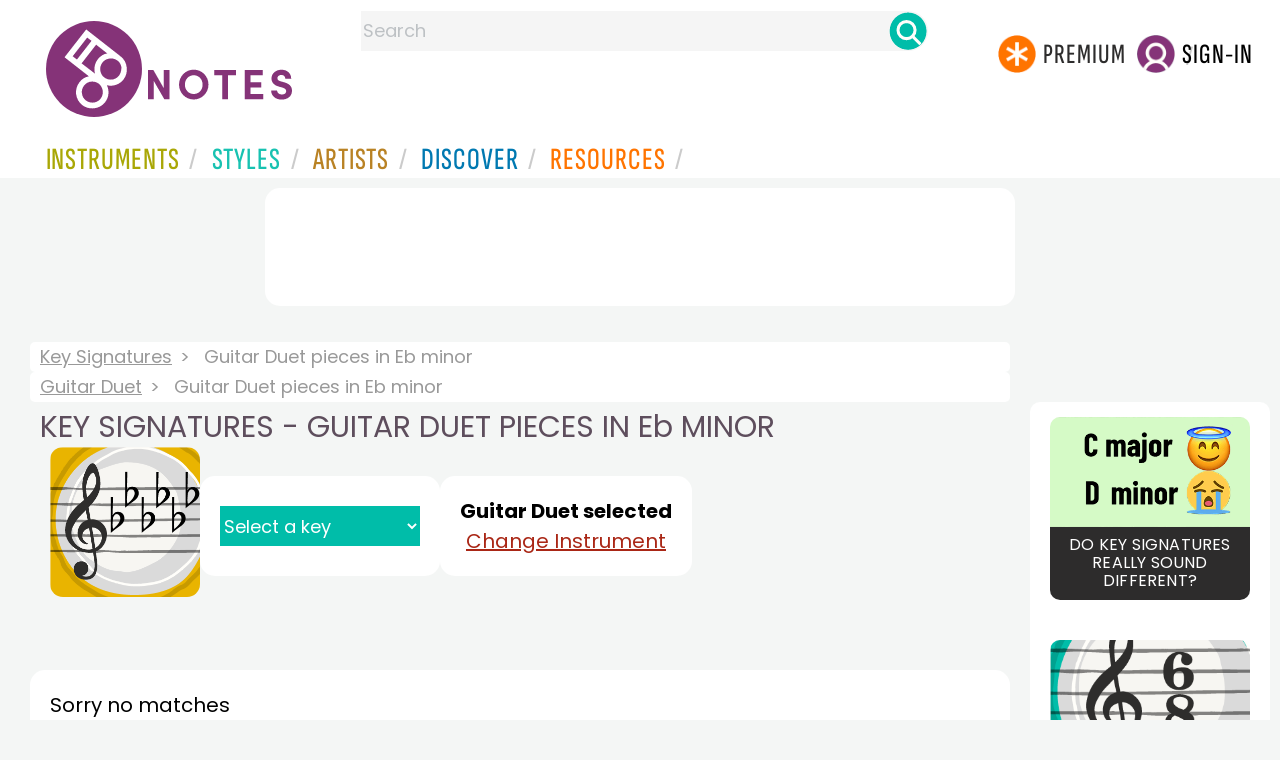

--- FILE ---
content_type: text/html
request_url: https://www.8notes.com/key_signatures/default.asp?akey=ebm&instrument_Id=49
body_size: 8109
content:

 <!doctype html>
<HTML>
<HEAD>
<TITLE>Guitar Duet pieces in Eb minor </TITLE>
<META name="description" content="Guitar Duet pieces in Eb minor   on 8notes.com ">
 <script language=javascript>
    function dovis() {
        document.getElementById('navmore').style.visibility = 'visible';
        document.getElementById('navmore').style.display = 'block';
        document.getElementById('changeinst').style.display = 'none';
        document.getElementById('changeinst').style.visibility = 'visible';
        
    }
</script>
 

 

     <link rel="shortcut icon" type="image/png" href="/imc/favicon-32x32.png"/>
<link rel="icon" sizes="192x192" href="/imc/8notes-logo-circle192.png">
<meta name="viewport" content="width=device-width,initial-scale=1" />
 


<LINK href="/xs/x254min.css" type=text/css rel=stylesheet>
 
<style>.herobox {opacity:100;position:relative} 
#herobox1, #herobox2, #herobox3{opacity:100;} 

.highlight_menu {
    background-color: #ffcc6669;  
}
</style>

         
        <script>
        (adsbygoogle = window.adsbygoogle || []).push({
            google_ad_client: "ca-pub-1899416976695671",
            enable_page_level_ads: true
        });
        </script>
</head>


<body>
 



<div id=darkgreenstrip> 
<div class=full_width_display>
    <div id=header_container>
    <div class="header__logo-box">
    
<div id=logo><a href=/><img id=notescircle  src="/im/8notes-logo-circle3.svg" alt="8notes logo circle" height=95  ><img    id=notesnotes src="/im/notes-purple2.svg" alt="8notes logo"></a></div>

<div id=searchdiv>

    <form id=searchform class=searchform action=/school/search_fsm.asp method=get name=searchform  > 
 
        <button type="button" id="close_search" aria-label="Close Search" onclick="javascript:closeSearch()">    
            <span >x</span>
        </button>


        <input autocomplete="off" id=searchbox    placeholder="Search"  type=text   name=keyword>
        <button type=submit id=searchgo aria-label="Search" class=searchgo ></button>
    </form>
    
    <script language=javascript>
    
function highlightFirstItem(){let e=document.querySelector("#newsearchbox ul.searchlist li:first-child");e&&e.classList.add("highlight_menu")}function moveToNextItem(e){let t=e.nextElementSibling;if(!t){let i=e.parentNode.parentNode.nextElementSibling;i&&"livesearch"===i.id&&(t=i.querySelector("li"))}t&&(e.classList.remove("highlight_menu"),t.classList.add("highlight_menu"))}function highlightLastItem(){let e=document.querySelectorAll("#newsearchbox ul.searchlist"),t=e[e.length-1],i=t.lastElementChild;i&&i.classList.add("highlight_menu")}function moveToPreviousItem(e){let t=e.previousElementSibling;if(!t){let i=e.parentNode.parentNode.previousElementSibling;i&&"instrument_livesearch"===i.id&&(t=i.querySelector("li:last-child"))}t&&(e.classList.remove("highlight_menu"),t.classList.add("highlight_menu"))}document.addEventListener("keydown",function(e){
    const isSearchBoxFocused=document.activeElement.id==='searchbox';if(!isSearchBoxFocused){return;}
    let t=e.key,i=document.querySelector(".highlight_menu");"ArrowDown"===t||"ArrowUp"===t?(e.preventDefault(),(i=document.querySelector(".highlight_menu"))?"ArrowDown"===t?moveToNextItem(i):moveToPreviousItem(i):"ArrowDown"===t?highlightFirstItem():highlightLastItem()):"Enter"===t&&i&&(e.preventDefault(),window.location.href=i.querySelector("a").href)});

 
const inputField = document.getElementById('searchbox');
let lastSubmittedValue = "";
inputField.onkeyup = function(event) {
    if (!(event.key === "ArrowDown" || event.key === "ArrowUp")) {
         const currentValue = inputField.value;
        if (currentValue !== lastSubmittedValue && currentValue.length>0) {
            debouncedShowResult(currentValue);
            
            debouncedShowInstrumentResult(currentValue);
            lastSubmittedValue = currentValue; // Update the last submitted value
        }
    }
};
</script>
<div id=newsearchbox  >
<div id="instrument_livesearch"></div>
    <div id="livesearch"></div>
</div>
</div>

<ul class="header__login-box" id=nav2020>
      
		
    <li style="flex-grow: 1;"></li>
		 <li><a href=/subscriptions/ class=loginbuttons  id=subscribe><div class="center-wrapper"><div class=logintext>Premium</div></div></a></li><li><span class=loginbuttons  id=signin  onclick="javascript:openForm()"><div class="center-wrapper">Sign-in</div></span></li>


    </ul>
  </div>

 
 

    

<div id=headstr >
<nav id="navnew" role="navigation" >
    
    <label class="menu__btn" for="menu__toggle" data-btn>
       <span id=btnSpan1></span>
  <span id=btnSpan2></span>
  <span id=btnSpan3></span>
    </label>
<ul id="ulfornav" data="ulfornav" class="clearfix menu__box"  ><li><a title="instruments" href="/instruments/" aria-haspopup="true" ><span>Instruments</span></a>
<ul class=menuforward ><li><a href="/piano/">Piano</a></li><li><a href="/guitar/">Guitar</a></li>
<li><a href="/violin/">Violin</a></li><li><a href="/flute/">Flute</a></li>
<li><a href="/saxophone/">Saxophone</a></li><li><a href="/voice/">Voice</a></li><li><a href="/clarinet/">Clarinet</a></li>
<li><a href="/trumpet/">Trumpet</a></li><li><a href="/instruments/  ">Other Instruments</a></li></ul></li>
<li><a title="styles" href=/styles/  aria-haspopup="true" ><span>Styles</span></a>
<ul class=menuforward  >
<li><a href="/all/classical/sheet_music/">Classical</a></li><li><a href="/jazz/">Jazz</a></li><li><a href="/traditional/">Traditional</a></li><li><a href="/all/rock_and_pop/sheet_music/">Rock and Pop</a></li><li><a href="/all/christmas/sheet_music/">Christmas</a></li><li><a href="/world/">World</a></li><li><a href="/styles/">Other Styles</a></li></ul></li>

<li><a title="artists" href=/artists/ aria-haspopup="true" ><span>Artists</span></a>

<ul class=menuforward  ><li><a href="/bach.asp">Bach</a></li><li><a href="/beethoven.asp">Beethoven</a></li><li><a href="/mozart.asp">Mozart</a></li><li><a href="/tchaikovsky.asp">Tchaikovsky</a></li><li><a href="/joplin.asp">Scott Joplin</a></li><li><a href="/chopin.asp">Chopin</a></li><li><a href="/artists/">Other Artists</a></li></ul></li> 
 
<li><a title="artists" href=/discover/ aria-haspopup="true"><span>Discover</span></a>
<ul class=menuforward  ><li><a href="/discover/very_quick_guide.asp">Very Quick Guides</a></li><li><a href="/discover/repertoire_guides.asp">Repertoire Guides</a></li><li><a href="/discover/news.asp">News</a></li><li><a href="/discover/memes.asp">Memes</a></li><li><a href="/discover/instruments.asp">Instruments</a></li><li><a href="/discover/discover.asp">Discover Music</a></li><li><a href="/discover/holidays.asp">Holidays</a></li></ul></li> 
 
<li><a href="/extras/" aria-haspopup="true" ><span>Resources</span></a><ul class=menuforward  ><li><a href="/guitar_tuner/">Guitar Tuner</a></li><li><a href="/guitar_chord_chart/">Guitar Chord Chart</a></li><li><a href="/guitar_scales/">Guitar Scales</a></li><li><a href="/metronome/">Metronome</a></li><li><a href="/piano_chord_chart">Piano Chord Chart</a></li><li><a href="/theory/">Music Theory</a></li><li><a  title="members" href=/members/>Members Pieces</a></li><li><a  title="forums" href=/f/>Forums</a></li><li><a href="/school/whats_new.asp">Latest Additions</a></li><li><a href="/extras/">More Resources...</a></li></ul></li>
    <li class="mobonly"><a  title="guitar tuner" href=/guitar_tuner/>Guitar Tuner</a></li>
    <li class="mobonly"><a  title="guitar chord chart" href=/guitar_chord_chart/>Guitar Chord Chart</a></li>
    <li class="mobonly"><a  title="piano chord chart" href=/piano_chord_chart/>Piano Chord Chart</a></li>
    <li class="mobonly"><a  title="metronome" href=/metronome/>Metronome</a></li>

</ul>
    
</nav></div>
     </div> 
     </div> 
   </div>
 

<center> 

<div class="greybox-responsive" style="margin-top:10px" >

<ins class="adsbygoogle notes-responsive"
     style="display:inline-block"
     data-ad-client="ca-pub-1899416976695671"
     data-ad-slot="8666309865"></ins>
<script>
    (adsbygoogle = window.adsbygoogle || []).push({});
</script></div></center>

<!-- Google tag (gtag.js) -->
<script async src="https://www.googletagmanager.com/gtag/js?id=G-HJYQDND77B"></script>
<script>
  window.dataLayer = window.dataLayer || [];
  function gtag(){dataLayer.push(arguments);}
  gtag('js', new Date());

  gtag('config', 'G-HJYQDND77B');
</script>


 
<style type="text/css">
 #leftcontent {position: absolute;left:10px; top:350px;width:180px;background:#fff;}
#centercontent {background:#fff;margin-left: 209px;margin-right:209px;}
#rightcontent {position: absolute;right:10px;top:280px;width:180px;background:#fff;}
#a2{flex:1}
    #styleNav{height:auto!important}
     .keyselect{  outline: none;
    font-size: 18px;
    color: #fff;
    border: none;
    background-color: #00bda9;
     
    line-height: 22px;height:40px;}
    .keyselect:hover{background:#00bda9}
    #controlsdiv{display:flex;justify-items:center;align-items:center;gap: 20px;    padding-left: 20px; }
    .pagination a{    background: #fff;color#000;}
    .listboxmain{background: #fff;
    padding: 20px;
    box-sizing: border-box;
    border-radius: 15px;
}
.listboxmain .listboxrow:hover{background: #ffcc6669 !important;
    cursor: pointer;}
.tsimg{height:150px;border-radius:13px}
    @media (max-width: 550px) {
        .tsimg{height:100px}
    #controlsdiv{flex-direction:column!important}
    .pagination{margin:0}
    }
</style>
 <BR>
   
    <div id=main_container >
    
 <div id=flexwrap style="display:flex">
 
 

 <div id=a2>
 <div class=full_width_display  >

  <div class=breadcrumb>
    <a href="/key_signatures/">Key Signatures</a>    <span> Guitar Duet pieces in Eb minor</span>
 </div>


 
    
    <div class=breadcrumb>
    <a href="/guitar_duet/">Guitar Duet</a>    <span> Guitar Duet pieces in Eb minor</span>
 </div>
    
    
<h1 style="text-transform:initial">KEY SIGNATURES - GUITAR DUET PIECES IN  Eb MINOR </h1>
 <div class="controlsdiv" id="controlsdiv" >
 <div id=aa1>
    
    <img class=tsimg  src=/imc/gb-major.gif >
    <br /> </div>
<div id=aa2>
 
 
  
       
    

    <div> 
        <div style="background:#fff;padding:20px;border-radius:15px;height:60px;display:flex;align-items:center">
        

        <select onchange="location = this.value;" class="card no-hover keyselect" style="font-family:'poppins';line-height: 15px;">
        <option value="/key_signatures/?akey=&instrument_ID=49"">Select a key</option>
        

  <option  value="/key_signatures/?akey=a&instrument_ID=49">A (10)</option>

  <option disabled>B (0)</option>

  <option  value="/key_signatures/?akey=c&instrument_ID=49">C (23)</option>

  <option  value="/key_signatures/?akey=d&instrument_ID=49">D (12)</option>

  <option  value="/key_signatures/?akey=e&instrument_ID=49">E (6)</option>

  <option  value="/key_signatures/?akey=f&instrument_ID=49">F (4)</option>

  <option  value="/key_signatures/?akey=g&instrument_ID=49">G (15)</option>

  <option disabled>Ab (0)</option>

  <option disabled>Bb (0)</option>

  <option disabled>Db (0)</option>

  <option disabled>Eb (0)</option>

  <option disabled>Gb (0)</option>

  <option disabled>F# (0)</option>

  <option disabled>C# (0)</option>

  <option  value="/key_signatures/?akey=am&instrument_ID=49">Am (11)</option>

  <option  value="/key_signatures/?akey=bm&instrument_ID=49">Bm (1)</option>

  <option disabled>Cm (0)</option>

  <option  value="/key_signatures/?akey=dm&instrument_ID=49">Dm (2)</option>

  <option  value="/key_signatures/?akey=em&instrument_ID=49">Em (4)</option>

  <option disabled>Fm (0)</option>

  <option disabled>Gm (0)</option>

  <option disabled>Bbm (0)</option>

  <option disabled>Dbm (0)</option>

  <option disabled>Ebm (0)</option>

  <option disabled>F#m (0)</option>

  <option disabled>C#m (0)</option>

  <option disabled>G#m (0)</option>

  <option disabled>D#m (0)</option>

</select>
        
       </div>
    
   </div>
   </div>
   <div class=aa3 style="background:#fff;padding:20px;border-radius:15px">   
     <div >
   
       <div style="font-weight:900">Guitar Duet selected</div><div id=changeinst><A  class="cardx alphabet2x" href="#" onclick="javascript:dovis()">Change Instrument</A> 
       
     </div></div>
        
 <div id=navmore  style="visibility:hidden;display:none">
       <form action ="/key_signatures/" name=forma1 id=forma1 method=get><select class="card alphabet2x keyselect" name=instrument_ID onchange=javascript:document.forma1.submit()>
        <option >Select Solo Instrument</option>
<option value=100>Accordion</option><option value=114>Baritone Saxophone</option><option value=92>Bass Clarinet</option><option value=21>Bass Guitar</option><option value=7>Bassoon</option><option value=3>Cello</option><option value=5 >Clarinet</option><option value=12>Double Bass</option><option value=103>Euphonium</option><option  value=4>Flute</option><option value=9>French Horn</option><option  value=18>Guitar</option><option value=101>Harmonica</option><option value=20>Harp</option><option value=40>Harpsichord</option><option value=94>Mandolin</option><option value=6>Oboe</option><option value=56>Organ</option><option value=14>Percussion</option><option  value=1>Piano</option><option value=17>Recorder</option><option   value=16>Saxophone</option><option value=55>Tenor Saxophone</option><option value=117>Tin Whistle</option><option value=10>Trombone</option><option value=8>Trumpet</option><option value=11>Tuba</option><option value=109>Ukulele</option><option value=13>Viola</option><option   value=2>Violin</option><option value=32>Voice</option>
</select></form>or<br> <form action ="/key_signatures/" name=form2 id=form2 method=get><select class="card no-hover   keyselect" name=instrument_ID onchange=javascript:document.form2.submit()>
<option >Select Combination</option>
<option value=138>2-altos-tenor-sax</option><option value=126>2-Euphoniums-Tuba</option><option value=113>2-Flutes-Clarinet</option><option value=119>2-Trumpets-Trombone</option><option value=131>2-violins-2-cellos</option><option value=137>2-Violins-Cello</option><option value=134>2-violins-viola</option><option value=142>Alto Sax Quartet</option><option value=128>Alto Saxophone Duet</option><option value=116>Alto-Tenor-Sax Duet</option><option value=143>Bassoon Duet</option><option value=71>Big Band</option><option value=51>Brass Ensemble</option><option value=80>Brass quartet</option><option value=130>Brass Quintet</option><option value=57>Cello Duet</option><option value=144>Cello Ensemble</option><option value=90>Cello Quartet</option><option value=124>Cello Trio</option><option value=133>Cello-Bass Duet</option><option value=70>Choir</option><option value=60>Clarinet Duet</option><option value=115>Clarinet Choir</option><option value=98>Clarinet Quartet</option><option value=28>Clarinet quintet</option><option value=79>Clarinet Trio</option><option value=121>Clarinet-Cello Duet</option><option value=61>Clarinet-Oboe Duet</option><option value=108>Clarinet-Saxophone Duet</option><option value=132>Clarinet-Violin Duet</option><option value=127>Classroom</option><option value=15>Drums</option><option value=135>Flute Choir</option><option value=63>Flute Duet</option><option value=136>Flute Quartet</option><option value=96>Flute Trio</option><option value=95>Flute-Cello Duet</option><option value=99>Flute-Clarinet Duet</option><option value=122>Flute-Clarinet-Violin</option><option value=129>Flute-Saxophone Duet</option><option value=75>Folk Band</option><option value=93>French Horn Duet</option><option value=106>French Horn Quartet</option><option value=67>Guitar and vocal</option><option  value=49>Guitar Duet</option><option value=54>Guitar Ensemble</option><option value=123>Guitar-Flute Duet</option><option value=112>Jazz Ensemble</option><option value=42>Mixed Ensemble</option><option value=77>No specific instrument</option><option value=65>Oboe Duet</option><option value=83>Oboe-Cello Duet</option><option value=81>Oboe-Viola Duet</option><option value=45>Orchestra</option><option value=23>Piano Duet</option><option value=31>Piano Quartet</option><option value=37>Piano Quintet</option><option value=88>Piano Trio</option><option value=78>Recorder Duet</option><option value=120>Saxophone Quartet</option><option value=26>Soprano</option><option value=50>String Ensemble</option><option value=24>String Quartet</option><option value=46>String quintet</option><option value=36>String Trio</option><option value=27>Tenor</option><option value=150>Trombone Duet</option><option value=149>Trombone Quartet</option><option value=145>Trombone Trio</option><option value=82>Trumpet Duet</option><option value=147>Trumpet Ensemble</option><option value=141>Trumpet Quartet</option><option value=139>Trumpet Trio</option><option value=91>Trumpet-Cello Duet</option><option value=107>Trumpet-Saxophone_Duet</option><option value=87>Trumpet-Trombone Duet</option><option value=118>Trumpet-Violin Duet</option><option value=102>Viola Duet</option><option value=97>Viola Trio</option><option value=84>Viola-Cello Duet</option><option value=62>Violin Duet</option><option value=146>Violin Ensemble</option><option value=125>Violin Quartet</option><option value=89>Violin Trio</option><option value=58>Violin-Cello Duet</option><option value=85>Violin-Flute Duet</option><option value=59>Violin-Viola Duet</option><option value=72>Wind Band</option><option value=52>Wind Ensemble</option><option value=25>Wind Quartet</option><option value=38>Wind Quintet</option><option value=41>Wind trio</option>
</select></form> 
     
 or<BR>
     <a class="card no-hover alphabet2x" style="font-weight:900" href=/key_signatures/>Show all instruments</a>
  
    
    
    </div></div></div>
      
    <BR class="ca">
    <BR class="ca">


     
<div class="listboxmain"> Sorry no matches
<BR><BR>
</div>
 
 <BR>
 
 


  <div id=lowerstuff>
   <h1>Browse Other Key Signatures</h1>
<div class="browse-container"> 

                <a href="/key_signatures/?akey=c&instrument_Id=49" class="gs2">
                    <div class="box">
                        <img src="/imc/c-major.gif" alt="Free Guitar Duet sheet music in C major">
                        <div class="text" style="text-transform:initial">C major&nbsp;Guitar Duet</div>
                    </div>
                </a>
            
                <a href="/key_signatures/?akey=f&instrument_Id=49" class="gs2">
                    <div class="box">
                        <img src="/imc/f-major.gif" alt="Free Guitar Duet sheet music in F major">
                        <div class="text" style="text-transform:initial">F major&nbsp;Guitar Duet</div>
                    </div>
                </a>
            
                <a href="/key_signatures/?akey=g&instrument_Id=49" class="gs2">
                    <div class="box">
                        <img src="/imc/g-major.gif" alt="Free Guitar Duet sheet music in G major">
                        <div class="text" style="text-transform:initial">G major&nbsp;Guitar Duet</div>
                    </div>
                </a>
            
                <a href="/key_signatures/?akey=d&instrument_Id=49" class="gs2">
                    <div class="box">
                        <img src="/imc/d-major.gif" alt="Free Guitar Duet sheet music in D major">
                        <div class="text" style="text-transform:initial">D major&nbsp;Guitar Duet</div>
                    </div>
                </a>
            
                <a href="/key_signatures/?akey=a&instrument_Id=49" class="gs2">
                    <div class="box">
                        <img src="/imc/a-major.gif" alt="Free Guitar Duet sheet music in A major">
                        <div class="text" style="text-transform:initial">A major&nbsp;Guitar Duet</div>
                    </div>
                </a>
            
                <a href="/key_signatures/?akey=e&instrument_Id=49" class="gs2">
                    <div class="box">
                        <img src="/imc/e-major.gif" alt="Free Guitar Duet sheet music in E major">
                        <div class="text" style="text-transform:initial">E major&nbsp;Guitar Duet</div>
                    </div>
                </a>
            
                <a href="/key_signatures/?akey=am&instrument_Id=49" class="gs2">
                    <div class="box">
                        <img src="/imc/c-major.gif" alt="Free Guitar Duet sheet music in A minor">
                        <div class="text" style="text-transform:initial">A minor&nbsp;Guitar Duet</div>
                    </div>
                </a>
            
                <a href="/key_signatures/?akey=dm&instrument_Id=49" class="gs2">
                    <div class="box">
                        <img src="/imc/f-major.gif" alt="Free Guitar Duet sheet music in D minor">
                        <div class="text" style="text-transform:initial">D minor&nbsp;Guitar Duet</div>
                    </div>
                </a>
            
                <a href="/key_signatures/?akey=em&instrument_Id=49" class="gs2">
                    <div class="box">
                        <img src="/imc/g-major.gif" alt="Free Guitar Duet sheet music in E minor">
                        <div class="text" style="text-transform:initial">E minor&nbsp;Guitar Duet</div>
                    </div>
                </a>
            
                <a href="/key_signatures/?akey=bm&instrument_Id=49" class="gs2">
                    <div class="box">
                        <img src="/imc/d-major.gif" alt="Free Guitar Duet sheet music in B minor">
                        <div class="text" style="text-transform:initial">B minor&nbsp;Guitar Duet</div>
                    </div>
                </a>
            
</div></div>



</div></div>

<div id=a1  >

<div class=card-container>
    <a href=/discover/key_signatures.asp>
        <div class="card">
            <img   src="/discover/thumbs/key-sig-emojis.gif" alt="Key Signatures" >
            <div class="container">
                <h3>Do Key Signatures really sound different?</h3>
            </div>
        </div>
    </a>
<BR>
</div>

<div class=card-container>
    <a href=/time-signatures/>
        <div class="card">
            <img   src="/imc/six-eight-time.gif" alt="Browse Sheet Music by Time Signatures" >
            <div class="container">
                <h3>Browse Sheet Music by Time Signature</h3>
            </div>
        </div>
    </a>
<BR>
</div>
<div class=card-container>
    <a href=/dates/>
        <div class="card">
            <img   src="/imc/by-date.gif" alt="Browse Sheet Music by Date" >
            <div class="container">
                <h3>Browse Sheet Music by Date</h3>
            </div>
        </div>
    </a>
<BR>
</div>

     
 
  

 <div class="rightad">

<script async src="//pagead2.googlesyndication.com/pagead/js/adsbygoogle.js"></script>
<!-- 8notes responsive -->
<ins class="adsbygoogle notes-responsiveb"
     style="display:inline-block"
     data-ad-client="ca-pub-1899416976695671"
     data-ad-slot="8666309865"></ins>
<script>
    (adsbygoogle = window.adsbygoogle || []).push({});
</script> 
 </div>
</div>
 </div>
<br>


	<br>
	<br>
	<br>
	<br>
	<br>
    </div> 
	
 
<script src="/inc/footerminNOV23-2a.js" defer></script>

<br> 
<div class="form-popup " id="logindiv">
<div class=reveal-modal>
  <form action="/members/login2.asp" class=" modal-content  form-container" method=post>
    <div style="text-transform:uppercase">Login</div><button type="button"  id=login_close   onclick="closeForm()">x</button> 
<BR><BR>
    <label class=formlabel for="email"><b>Email</b></label><BR>
    <input type="text" placeholder="Enter Email" name="email" required>
<BR>
    <label class=formlabel for="psw"><b>Password</b></label><BR>
    <input type="password" placeholder="Enter Password" name="password" required>
	
<input type=hidden name=url value="/key_signatures/default.asp">
 
        <input type=checkbox class="styledinput" name=public value=1 checked> Remember on this computer?
        <BR><BR>
    <button type="submit" class="btn">Login</button>
	<div id=lgtxt>or</div>
	<button type="button" class="btn register" onclick="location.href='/members/register.asp'">Register</button>
    <div style="margin:auto;width:120px"><BR><a href=/members/forgotten.asp>Forgotten password?</a><BR></div>
  </form>
</div>
</div>


<footer>
<div id=botcontent>
<div id=botcontenttop>
<div class=botstuff>
<BR>
 
<ul id=botlist><li> <a HREF=/help/ ><span>Help</span></a></li> <li><a href=/help/money_back_guarantee.asp><span>Money Back Guarantee</span></a></li> <li><a href=/help/privacy.asp><span>Privacy Policy</span></a></li><li><a href=/help/terms.asp><span>Terms</span></a></li>
 <li><a href=/help/about.asp><span>About Us</span></a></li><li><a href=/tour.asp><span>Site Tour</span></a></li><li><a href=/help/contact.asp><span>Contact Us</span></a></li><li><a href=/questionnaire.asp><span>Help Us Improve!</span></a></li></ul></div>

<div class="botstuff"> <div class="centered"> </div><div class="centered"><ul id="flaglist"><li id="flag1"><a aria-label="Site tour (English)" href="/tour.asp"></a></li><li id="flag2"><a aria-label="Site tour (US English)" href="/tour.asp"></a></li><li id="flag3"><a aria-label="Site tour (French)" href="/tour_fr.asp"></a></li><li id="flag7"><a aria-label="Site tour (Japanese)" href="/tour_jp.asp"></a></li><li id="flag4"><a aria-label="Site tour (Chinese)" href="/tour_ch.asp"></a></li><li id="flag5"><a aria-label="Site tour (Spanish)" href="/tour_es.asp"></a></li><li id="flag6"><a aria-label="Site tour (German)" href="/tour_de.asp"></a></li></ul></div></div>
</div></div> 

<div class="botline1"><div class="s" >&copy; 2000-2026 8notes.com</div></div>
 </footer>
    <script type="text/javascript">
          function downloadJSAtOnload() {
          var element = document.createElement("script");
          element.src = "https://pagead2.googlesyndication.com/pagead/js/adsbygoogle.js";
          document.body.appendChild(element);
          }
          if (window.addEventListener)
          window.addEventListener("load", downloadJSAtOnload, false);
          else if (window.attachEvent)
          window.attachEvent("onload", downloadJSAtOnload);
          else window.onload = downloadJSAtOnload;
          </script>

</BODY>
</HTML>


--- FILE ---
content_type: text/html; charset=utf-8
request_url: https://www.google.com/recaptcha/api2/aframe
body_size: 268
content:
<!DOCTYPE HTML><html><head><meta http-equiv="content-type" content="text/html; charset=UTF-8"></head><body><script nonce="D52zo7qUHRqxxQnNc_l6_g">/** Anti-fraud and anti-abuse applications only. See google.com/recaptcha */ try{var clients={'sodar':'https://pagead2.googlesyndication.com/pagead/sodar?'};window.addEventListener("message",function(a){try{if(a.source===window.parent){var b=JSON.parse(a.data);var c=clients[b['id']];if(c){var d=document.createElement('img');d.src=c+b['params']+'&rc='+(localStorage.getItem("rc::a")?sessionStorage.getItem("rc::b"):"");window.document.body.appendChild(d);sessionStorage.setItem("rc::e",parseInt(sessionStorage.getItem("rc::e")||0)+1);localStorage.setItem("rc::h",'1769084827736');}}}catch(b){}});window.parent.postMessage("_grecaptcha_ready", "*");}catch(b){}</script></body></html>